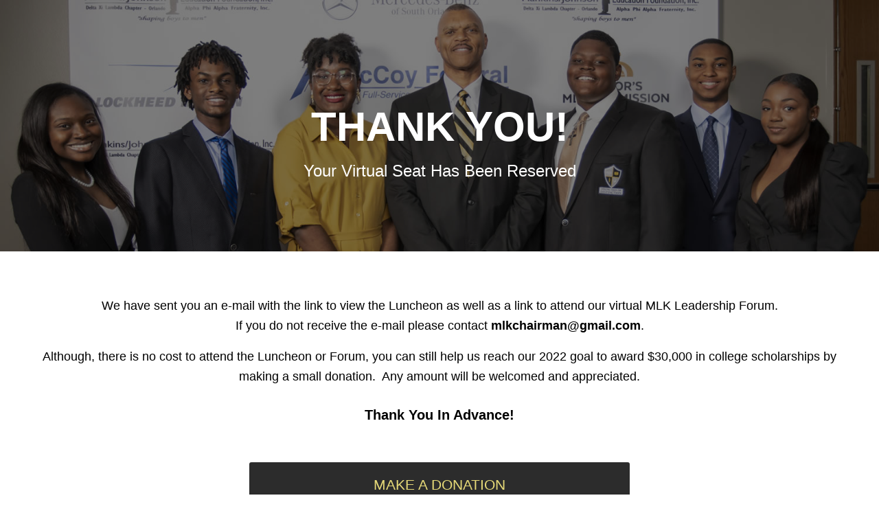

--- FILE ---
content_type: text/css
request_url: https://mlkluncheon.org/wp-content/uploads/dynamic_avia/avia_posts_css/post-555.css?ver=ver-1760579157
body_size: 204
content:
#top #wrap_all .avia-slideshow .av-slideshow-caption.av-khc1rzka-0adb6a3404ab170b90adea2229ddd591__0 .avia-caption-title{font-size:60px;color:#ffffff}#top .avia-slideshow .av-slideshow-caption.av-khc1rzka-0adb6a3404ab170b90adea2229ddd591__0 .avia-caption-content{font-size:24px;color:#ffffff}#top .avia-slideshow .av-slideshow-caption.av-khc1rzka-0adb6a3404ab170b90adea2229ddd591__0 .avia-caption-content p{font-size:24px} .flex_column.av-ye6i3-a526614dcafc8ad621d8054fc19b96cc{border-radius:0px 0px 0px 0px;padding:0px 0px 0px 0px} #top .av_textblock_section.av-r18oz-21f44a5f6cb9a001b95ed27d5c124f47 .avia_textblock{font-size:18px} .flex_column.av-lseur-428f6430a1569c98fe52e34485c92eaf{border-radius:0px 0px 0px 0px;padding:0px 0px 0px 0px} .flex_column.av-h2m77-e5b54d0dd5ee87031f99fe1bc007c05d{border-radius:0px 0px 0px 0px;padding:0px 0px 0px 0px} #top #wrap_all .avia-button.av-khg9c8ev-2de291eda2d9aba3a59c9b55990f009a{color:#e6d978;transition:all 0.4s ease-in-out}#top #wrap_all .avia-button.av-khg9c8ev-2de291eda2d9aba3a59c9b55990f009a:hover{background-color:grey;color:#ffffff;transition:all 0.4s ease-in-out} .flex_column.av-a67ar-6b67752329066dd79f3b958ca5015063{border-radius:0px 0px 0px 0px;padding:0px 0px 0px 0px}